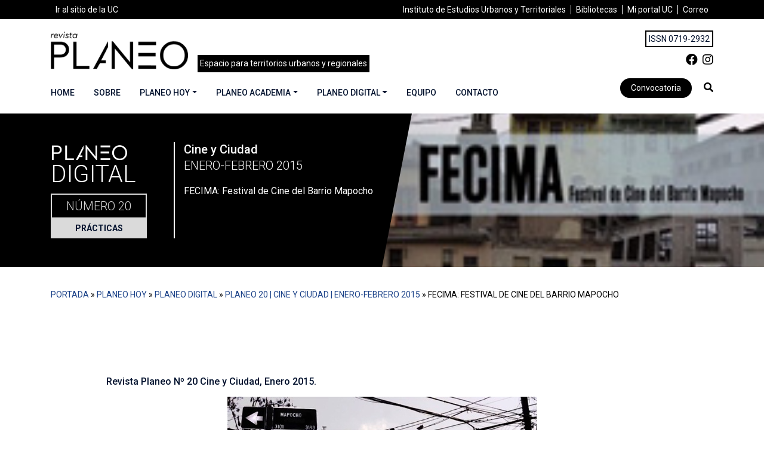

--- FILE ---
content_type: text/html; charset=utf-8
request_url: https://revistaplaneo.cl/2015/01/13/fecima-festival-de-cine-del-barrio-mapocho/
body_size: 17517
content:
<!DOCTYPE html>
<html lang="es" class="no-js">
<head>
    <meta charset="UTF-8">
    <meta name="viewport" content="width=device-width, initial-scale=1">
    <link rel="profile" href="http://gmpg.org/xfn/11">
    <link rel="pingback" href="https://revistaplaneo.cl/xmlrpc.php">
    <meta name='robots' content='index, follow, max-image-preview:large, max-snippet:-1, max-video-preview:-1' />

	<!-- This site is optimized with the Yoast SEO plugin v20.7 - https://yoast.com/wordpress/plugins/seo/ -->
	<title>FECIMA: Festival de Cine del Barrio Mapocho - Revista Planeo</title>
	<link rel="canonical" href="https://revistaplaneo.cl/2015/01/13/fecima-festival-de-cine-del-barrio-mapocho/" />
	<meta property="og:locale" content="es_ES" />
	<meta property="og:type" content="article" />
	<meta property="og:title" content="FECIMA: Festival de Cine del Barrio Mapocho - Revista Planeo" />
	<meta property="og:description" content=" La Corporación Cinematográfica Chile, busca a través de sus profesionales construir festivales de cine que generen trabajo entre  los realizadores audiovisuales y cinematográficos dentro del país, el cual se ejemplifica a través del primer Festival de Cine del Barrio Mapocho (FECIMA), donde vecinos y pobladores lograron participar de diferentes actividades Revista Planeo Nº 20 Cine [&hellip;]" />
	<meta property="og:url" content="https://revistaplaneo.cl/2015/01/13/fecima-festival-de-cine-del-barrio-mapocho/" />
	<meta property="og:site_name" content="Revista Planeo" />
	<meta property="article:published_time" content="2015-01-13T13:36:20+00:00" />
	<meta property="article:modified_time" content="2016-10-15T23:04:51+00:00" />
	<meta property="og:image" content="https://revistaplaneo.cl/wp-content/uploads/PLANEO-20-PRÁCTICA-1.jpg" />
	<meta property="og:image:width" content="150" />
	<meta property="og:image:height" content="150" />
	<meta property="og:image:type" content="image/jpeg" />
	<meta name="author" content="SGD Media Group" />
	<meta name="twitter:card" content="summary_large_image" />
	<meta name="twitter:label1" content="Escrito por" />
	<meta name="twitter:data1" content="SGD Media Group" />
	<meta name="twitter:label2" content="Tiempo de lectura" />
	<meta name="twitter:data2" content="5 minutos" />
	<script type="application/ld+json" class="yoast-schema-graph">{"@context":"https://schema.org","@graph":[{"@type":"WebPage","@id":"https://revistaplaneo.cl/2015/01/13/fecima-festival-de-cine-del-barrio-mapocho/","url":"https://revistaplaneo.cl/2015/01/13/fecima-festival-de-cine-del-barrio-mapocho/","name":"FECIMA: Festival de Cine del Barrio Mapocho - Revista Planeo","isPartOf":{"@id":"https://revistaplaneo.cl/#website"},"primaryImageOfPage":{"@id":"https://revistaplaneo.cl/2015/01/13/fecima-festival-de-cine-del-barrio-mapocho/#primaryimage"},"image":{"@id":"https://revistaplaneo.cl/2015/01/13/fecima-festival-de-cine-del-barrio-mapocho/#primaryimage"},"thumbnailUrl":"https://revistaplaneo.cl/wp-content/uploads/PLANEO-20-PRÁCTICA-1.jpg","datePublished":"2015-01-13T13:36:20+00:00","dateModified":"2016-10-15T23:04:51+00:00","author":{"@id":"https://revistaplaneo.cl/#/schema/person/3780ecdfb2fa32c8feb0cf3715af4ab9"},"breadcrumb":{"@id":"https://revistaplaneo.cl/2015/01/13/fecima-festival-de-cine-del-barrio-mapocho/#breadcrumb"},"inLanguage":"es","potentialAction":[{"@type":"ReadAction","target":["https://revistaplaneo.cl/2015/01/13/fecima-festival-de-cine-del-barrio-mapocho/"]}]},{"@type":"ImageObject","inLanguage":"es","@id":"https://revistaplaneo.cl/2015/01/13/fecima-festival-de-cine-del-barrio-mapocho/#primaryimage","url":"https://revistaplaneo.cl/wp-content/uploads/PLANEO-20-PRÁCTICA-1.jpg","contentUrl":"https://revistaplaneo.cl/wp-content/uploads/PLANEO-20-PRÁCTICA-1.jpg","width":150,"height":150},{"@type":"BreadcrumbList","@id":"https://revistaplaneo.cl/2015/01/13/fecima-festival-de-cine-del-barrio-mapocho/#breadcrumb","itemListElement":[{"@type":"ListItem","position":1,"name":"Portada","item":"https://revistaplaneo.cl/"},{"@type":"ListItem","position":2,"name":"Planeo Hoy","item":"https://revistaplaneo.cl/planeo-hoy/"},{"@type":"ListItem","position":3,"name":"Planeo Digital","item":"https://revistaplaneo.cl/category/numeros-anteriores/"},{"@type":"ListItem","position":4,"name":"PLANEO 20 | Cine y Ciudad | Enero-Febrero 2015","item":"https://revistaplaneo.cl/category/numeros-anteriores/planeo-20-cine-y-ciudad-enero-febrero-2015/"},{"@type":"ListItem","position":5,"name":"FECIMA: Festival de Cine del Barrio Mapocho"}]},{"@type":"WebSite","@id":"https://revistaplaneo.cl/#website","url":"https://revistaplaneo.cl/","name":"Revista Planeo","description":"Espacio para Estudios Urbanos","potentialAction":[{"@type":"SearchAction","target":{"@type":"EntryPoint","urlTemplate":"https://revistaplaneo.cl/?s={search_term_string}"},"query-input":"required name=search_term_string"}],"inLanguage":"es"},{"@type":"Person","@id":"https://revistaplaneo.cl/#/schema/person/3780ecdfb2fa32c8feb0cf3715af4ab9","name":"SGD Media Group","image":{"@type":"ImageObject","inLanguage":"es","@id":"https://revistaplaneo.cl/#/schema/person/image/","url":"https://secure.gravatar.com/avatar/8247fdd4534fd7b3a659b695fd785331?s=96&d=mm&r=g","contentUrl":"https://secure.gravatar.com/avatar/8247fdd4534fd7b3a659b695fd785331?s=96&d=mm&r=g","caption":"SGD Media Group"},"sameAs":["https://grupo-sgd.com"],"url":"https://revistaplaneo.cl/author/gruposgd/"}]}</script>
	<!-- / Yoast SEO plugin. -->


<link rel="alternate" type="application/rss+xml" title="Revista Planeo &raquo; Comentario FECIMA: Festival de Cine del Barrio Mapocho del feed" href="https://revistaplaneo.cl/2015/01/13/fecima-festival-de-cine-del-barrio-mapocho/feed/" />
<script>
window._wpemojiSettings = {"baseUrl":"https:\/\/s.w.org\/images\/core\/emoji\/15.0.3\/72x72\/","ext":".png","svgUrl":"https:\/\/s.w.org\/images\/core\/emoji\/15.0.3\/svg\/","svgExt":".svg","source":{"concatemoji":"https:\/\/revistaplaneo.cl\/wp-includes\/js\/wp-emoji-release.min.js?ver=6.5.2"}};
/*! This file is auto-generated */
!function(i,n){var o,s,e;function c(e){try{var t={supportTests:e,timestamp:(new Date).valueOf()};sessionStorage.setItem(o,JSON.stringify(t))}catch(e){}}function p(e,t,n){e.clearRect(0,0,e.canvas.width,e.canvas.height),e.fillText(t,0,0);var t=new Uint32Array(e.getImageData(0,0,e.canvas.width,e.canvas.height).data),r=(e.clearRect(0,0,e.canvas.width,e.canvas.height),e.fillText(n,0,0),new Uint32Array(e.getImageData(0,0,e.canvas.width,e.canvas.height).data));return t.every(function(e,t){return e===r[t]})}function u(e,t,n){switch(t){case"flag":return n(e,"\ud83c\udff3\ufe0f\u200d\u26a7\ufe0f","\ud83c\udff3\ufe0f\u200b\u26a7\ufe0f")?!1:!n(e,"\ud83c\uddfa\ud83c\uddf3","\ud83c\uddfa\u200b\ud83c\uddf3")&&!n(e,"\ud83c\udff4\udb40\udc67\udb40\udc62\udb40\udc65\udb40\udc6e\udb40\udc67\udb40\udc7f","\ud83c\udff4\u200b\udb40\udc67\u200b\udb40\udc62\u200b\udb40\udc65\u200b\udb40\udc6e\u200b\udb40\udc67\u200b\udb40\udc7f");case"emoji":return!n(e,"\ud83d\udc26\u200d\u2b1b","\ud83d\udc26\u200b\u2b1b")}return!1}function f(e,t,n){var r="undefined"!=typeof WorkerGlobalScope&&self instanceof WorkerGlobalScope?new OffscreenCanvas(300,150):i.createElement("canvas"),a=r.getContext("2d",{willReadFrequently:!0}),o=(a.textBaseline="top",a.font="600 32px Arial",{});return e.forEach(function(e){o[e]=t(a,e,n)}),o}function t(e){var t=i.createElement("script");t.src=e,t.defer=!0,i.head.appendChild(t)}"undefined"!=typeof Promise&&(o="wpEmojiSettingsSupports",s=["flag","emoji"],n.supports={everything:!0,everythingExceptFlag:!0},e=new Promise(function(e){i.addEventListener("DOMContentLoaded",e,{once:!0})}),new Promise(function(t){var n=function(){try{var e=JSON.parse(sessionStorage.getItem(o));if("object"==typeof e&&"number"==typeof e.timestamp&&(new Date).valueOf()<e.timestamp+604800&&"object"==typeof e.supportTests)return e.supportTests}catch(e){}return null}();if(!n){if("undefined"!=typeof Worker&&"undefined"!=typeof OffscreenCanvas&&"undefined"!=typeof URL&&URL.createObjectURL&&"undefined"!=typeof Blob)try{var e="postMessage("+f.toString()+"("+[JSON.stringify(s),u.toString(),p.toString()].join(",")+"));",r=new Blob([e],{type:"text/javascript"}),a=new Worker(URL.createObjectURL(r),{name:"wpTestEmojiSupports"});return void(a.onmessage=function(e){c(n=e.data),a.terminate(),t(n)})}catch(e){}c(n=f(s,u,p))}t(n)}).then(function(e){for(var t in e)n.supports[t]=e[t],n.supports.everything=n.supports.everything&&n.supports[t],"flag"!==t&&(n.supports.everythingExceptFlag=n.supports.everythingExceptFlag&&n.supports[t]);n.supports.everythingExceptFlag=n.supports.everythingExceptFlag&&!n.supports.flag,n.DOMReady=!1,n.readyCallback=function(){n.DOMReady=!0}}).then(function(){return e}).then(function(){var e;n.supports.everything||(n.readyCallback(),(e=n.source||{}).concatemoji?t(e.concatemoji):e.wpemoji&&e.twemoji&&(t(e.twemoji),t(e.wpemoji)))}))}((window,document),window._wpemojiSettings);
</script>

<style id='wp-emoji-styles-inline-css'>

	img.wp-smiley, img.emoji {
		display: inline !important;
		border: none !important;
		box-shadow: none !important;
		height: 1em !important;
		width: 1em !important;
		margin: 0 0.07em !important;
		vertical-align: -0.1em !important;
		background: none !important;
		padding: 0 !important;
	}
</style>
<link rel='stylesheet' id='wp-block-library-css' href='https://revistaplaneo.cl/wp-includes/css/dist/block-library/style.min.css?ver=6.5.2' media='all' />
<style id='classic-theme-styles-inline-css'>
/*! This file is auto-generated */
.wp-block-button__link{color:#fff;background-color:#32373c;border-radius:9999px;box-shadow:none;text-decoration:none;padding:calc(.667em + 2px) calc(1.333em + 2px);font-size:1.125em}.wp-block-file__button{background:#32373c;color:#fff;text-decoration:none}
</style>
<style id='global-styles-inline-css'>
body{--wp--preset--color--black: #000000;--wp--preset--color--cyan-bluish-gray: #abb8c3;--wp--preset--color--white: #ffffff;--wp--preset--color--pale-pink: #f78da7;--wp--preset--color--vivid-red: #cf2e2e;--wp--preset--color--luminous-vivid-orange: #ff6900;--wp--preset--color--luminous-vivid-amber: #fcb900;--wp--preset--color--light-green-cyan: #7bdcb5;--wp--preset--color--vivid-green-cyan: #00d084;--wp--preset--color--pale-cyan-blue: #8ed1fc;--wp--preset--color--vivid-cyan-blue: #0693e3;--wp--preset--color--vivid-purple: #9b51e0;--wp--preset--gradient--vivid-cyan-blue-to-vivid-purple: linear-gradient(135deg,rgba(6,147,227,1) 0%,rgb(155,81,224) 100%);--wp--preset--gradient--light-green-cyan-to-vivid-green-cyan: linear-gradient(135deg,rgb(122,220,180) 0%,rgb(0,208,130) 100%);--wp--preset--gradient--luminous-vivid-amber-to-luminous-vivid-orange: linear-gradient(135deg,rgba(252,185,0,1) 0%,rgba(255,105,0,1) 100%);--wp--preset--gradient--luminous-vivid-orange-to-vivid-red: linear-gradient(135deg,rgba(255,105,0,1) 0%,rgb(207,46,46) 100%);--wp--preset--gradient--very-light-gray-to-cyan-bluish-gray: linear-gradient(135deg,rgb(238,238,238) 0%,rgb(169,184,195) 100%);--wp--preset--gradient--cool-to-warm-spectrum: linear-gradient(135deg,rgb(74,234,220) 0%,rgb(151,120,209) 20%,rgb(207,42,186) 40%,rgb(238,44,130) 60%,rgb(251,105,98) 80%,rgb(254,248,76) 100%);--wp--preset--gradient--blush-light-purple: linear-gradient(135deg,rgb(255,206,236) 0%,rgb(152,150,240) 100%);--wp--preset--gradient--blush-bordeaux: linear-gradient(135deg,rgb(254,205,165) 0%,rgb(254,45,45) 50%,rgb(107,0,62) 100%);--wp--preset--gradient--luminous-dusk: linear-gradient(135deg,rgb(255,203,112) 0%,rgb(199,81,192) 50%,rgb(65,88,208) 100%);--wp--preset--gradient--pale-ocean: linear-gradient(135deg,rgb(255,245,203) 0%,rgb(182,227,212) 50%,rgb(51,167,181) 100%);--wp--preset--gradient--electric-grass: linear-gradient(135deg,rgb(202,248,128) 0%,rgb(113,206,126) 100%);--wp--preset--gradient--midnight: linear-gradient(135deg,rgb(2,3,129) 0%,rgb(40,116,252) 100%);--wp--preset--font-size--small: 13px;--wp--preset--font-size--medium: 20px;--wp--preset--font-size--large: 36px;--wp--preset--font-size--x-large: 42px;--wp--preset--spacing--20: 0.44rem;--wp--preset--spacing--30: 0.67rem;--wp--preset--spacing--40: 1rem;--wp--preset--spacing--50: 1.5rem;--wp--preset--spacing--60: 2.25rem;--wp--preset--spacing--70: 3.38rem;--wp--preset--spacing--80: 5.06rem;--wp--preset--shadow--natural: 6px 6px 9px rgba(0, 0, 0, 0.2);--wp--preset--shadow--deep: 12px 12px 50px rgba(0, 0, 0, 0.4);--wp--preset--shadow--sharp: 6px 6px 0px rgba(0, 0, 0, 0.2);--wp--preset--shadow--outlined: 6px 6px 0px -3px rgba(255, 255, 255, 1), 6px 6px rgba(0, 0, 0, 1);--wp--preset--shadow--crisp: 6px 6px 0px rgba(0, 0, 0, 1);}:where(.is-layout-flex){gap: 0.5em;}:where(.is-layout-grid){gap: 0.5em;}body .is-layout-flow > .alignleft{float: left;margin-inline-start: 0;margin-inline-end: 2em;}body .is-layout-flow > .alignright{float: right;margin-inline-start: 2em;margin-inline-end: 0;}body .is-layout-flow > .aligncenter{margin-left: auto !important;margin-right: auto !important;}body .is-layout-constrained > .alignleft{float: left;margin-inline-start: 0;margin-inline-end: 2em;}body .is-layout-constrained > .alignright{float: right;margin-inline-start: 2em;margin-inline-end: 0;}body .is-layout-constrained > .aligncenter{margin-left: auto !important;margin-right: auto !important;}body .is-layout-constrained > :where(:not(.alignleft):not(.alignright):not(.alignfull)){max-width: var(--wp--style--global--content-size);margin-left: auto !important;margin-right: auto !important;}body .is-layout-constrained > .alignwide{max-width: var(--wp--style--global--wide-size);}body .is-layout-flex{display: flex;}body .is-layout-flex{flex-wrap: wrap;align-items: center;}body .is-layout-flex > *{margin: 0;}body .is-layout-grid{display: grid;}body .is-layout-grid > *{margin: 0;}:where(.wp-block-columns.is-layout-flex){gap: 2em;}:where(.wp-block-columns.is-layout-grid){gap: 2em;}:where(.wp-block-post-template.is-layout-flex){gap: 1.25em;}:where(.wp-block-post-template.is-layout-grid){gap: 1.25em;}.has-black-color{color: var(--wp--preset--color--black) !important;}.has-cyan-bluish-gray-color{color: var(--wp--preset--color--cyan-bluish-gray) !important;}.has-white-color{color: var(--wp--preset--color--white) !important;}.has-pale-pink-color{color: var(--wp--preset--color--pale-pink) !important;}.has-vivid-red-color{color: var(--wp--preset--color--vivid-red) !important;}.has-luminous-vivid-orange-color{color: var(--wp--preset--color--luminous-vivid-orange) !important;}.has-luminous-vivid-amber-color{color: var(--wp--preset--color--luminous-vivid-amber) !important;}.has-light-green-cyan-color{color: var(--wp--preset--color--light-green-cyan) !important;}.has-vivid-green-cyan-color{color: var(--wp--preset--color--vivid-green-cyan) !important;}.has-pale-cyan-blue-color{color: var(--wp--preset--color--pale-cyan-blue) !important;}.has-vivid-cyan-blue-color{color: var(--wp--preset--color--vivid-cyan-blue) !important;}.has-vivid-purple-color{color: var(--wp--preset--color--vivid-purple) !important;}.has-black-background-color{background-color: var(--wp--preset--color--black) !important;}.has-cyan-bluish-gray-background-color{background-color: var(--wp--preset--color--cyan-bluish-gray) !important;}.has-white-background-color{background-color: var(--wp--preset--color--white) !important;}.has-pale-pink-background-color{background-color: var(--wp--preset--color--pale-pink) !important;}.has-vivid-red-background-color{background-color: var(--wp--preset--color--vivid-red) !important;}.has-luminous-vivid-orange-background-color{background-color: var(--wp--preset--color--luminous-vivid-orange) !important;}.has-luminous-vivid-amber-background-color{background-color: var(--wp--preset--color--luminous-vivid-amber) !important;}.has-light-green-cyan-background-color{background-color: var(--wp--preset--color--light-green-cyan) !important;}.has-vivid-green-cyan-background-color{background-color: var(--wp--preset--color--vivid-green-cyan) !important;}.has-pale-cyan-blue-background-color{background-color: var(--wp--preset--color--pale-cyan-blue) !important;}.has-vivid-cyan-blue-background-color{background-color: var(--wp--preset--color--vivid-cyan-blue) !important;}.has-vivid-purple-background-color{background-color: var(--wp--preset--color--vivid-purple) !important;}.has-black-border-color{border-color: var(--wp--preset--color--black) !important;}.has-cyan-bluish-gray-border-color{border-color: var(--wp--preset--color--cyan-bluish-gray) !important;}.has-white-border-color{border-color: var(--wp--preset--color--white) !important;}.has-pale-pink-border-color{border-color: var(--wp--preset--color--pale-pink) !important;}.has-vivid-red-border-color{border-color: var(--wp--preset--color--vivid-red) !important;}.has-luminous-vivid-orange-border-color{border-color: var(--wp--preset--color--luminous-vivid-orange) !important;}.has-luminous-vivid-amber-border-color{border-color: var(--wp--preset--color--luminous-vivid-amber) !important;}.has-light-green-cyan-border-color{border-color: var(--wp--preset--color--light-green-cyan) !important;}.has-vivid-green-cyan-border-color{border-color: var(--wp--preset--color--vivid-green-cyan) !important;}.has-pale-cyan-blue-border-color{border-color: var(--wp--preset--color--pale-cyan-blue) !important;}.has-vivid-cyan-blue-border-color{border-color: var(--wp--preset--color--vivid-cyan-blue) !important;}.has-vivid-purple-border-color{border-color: var(--wp--preset--color--vivid-purple) !important;}.has-vivid-cyan-blue-to-vivid-purple-gradient-background{background: var(--wp--preset--gradient--vivid-cyan-blue-to-vivid-purple) !important;}.has-light-green-cyan-to-vivid-green-cyan-gradient-background{background: var(--wp--preset--gradient--light-green-cyan-to-vivid-green-cyan) !important;}.has-luminous-vivid-amber-to-luminous-vivid-orange-gradient-background{background: var(--wp--preset--gradient--luminous-vivid-amber-to-luminous-vivid-orange) !important;}.has-luminous-vivid-orange-to-vivid-red-gradient-background{background: var(--wp--preset--gradient--luminous-vivid-orange-to-vivid-red) !important;}.has-very-light-gray-to-cyan-bluish-gray-gradient-background{background: var(--wp--preset--gradient--very-light-gray-to-cyan-bluish-gray) !important;}.has-cool-to-warm-spectrum-gradient-background{background: var(--wp--preset--gradient--cool-to-warm-spectrum) !important;}.has-blush-light-purple-gradient-background{background: var(--wp--preset--gradient--blush-light-purple) !important;}.has-blush-bordeaux-gradient-background{background: var(--wp--preset--gradient--blush-bordeaux) !important;}.has-luminous-dusk-gradient-background{background: var(--wp--preset--gradient--luminous-dusk) !important;}.has-pale-ocean-gradient-background{background: var(--wp--preset--gradient--pale-ocean) !important;}.has-electric-grass-gradient-background{background: var(--wp--preset--gradient--electric-grass) !important;}.has-midnight-gradient-background{background: var(--wp--preset--gradient--midnight) !important;}.has-small-font-size{font-size: var(--wp--preset--font-size--small) !important;}.has-medium-font-size{font-size: var(--wp--preset--font-size--medium) !important;}.has-large-font-size{font-size: var(--wp--preset--font-size--large) !important;}.has-x-large-font-size{font-size: var(--wp--preset--font-size--x-large) !important;}
.wp-block-navigation a:where(:not(.wp-element-button)){color: inherit;}
:where(.wp-block-post-template.is-layout-flex){gap: 1.25em;}:where(.wp-block-post-template.is-layout-grid){gap: 1.25em;}
:where(.wp-block-columns.is-layout-flex){gap: 2em;}:where(.wp-block-columns.is-layout-grid){gap: 2em;}
.wp-block-pullquote{font-size: 1.5em;line-height: 1.6;}
</style>
<link rel='stylesheet' id='contact-form-7-css' href='https://revistaplaneo.cl/wp-content/plugins/contact-form-7/includes/css/styles.css?ver=5.7.6' media='all' />
<link rel='stylesheet' id='bootstrap-css' href='https://revistaplaneo.cl/wp-content/themes/planeo/assets/css/bootstrap.min.css?ver=6.5.2' media='all' />
<link rel='stylesheet' id='fontawesome-css' href='https://revistaplaneo.cl/wp-content/themes/planeo/assets/fonts/fontawesome/css/all.min.css?ver=6.5.2' media='all' />
<link rel='stylesheet' id='flickity-css' href='https://revistaplaneo.cl/wp-content/themes/planeo/assets/css/flickity.min.css?ver=2.2.1' media='all' />
<link rel='stylesheet' id='custom-css' href='https://revistaplaneo.cl/wp-content/themes/planeo/assets/css/custom.css?ver=1' media='all' />
<script src="https://revistaplaneo.cl/wp-includes/js/jquery/jquery.min.js?ver=3.7.1" id="jquery-core-js"></script>
<script src="https://revistaplaneo.cl/wp-includes/js/jquery/jquery-migrate.min.js?ver=3.4.1" id="jquery-migrate-js"></script>
<link rel="EditURI" type="application/rsd+xml" title="RSD" href="https://revistaplaneo.cl/xmlrpc.php?rsd" />
<meta name="generator" content="WordPress 6.5.2" />
<link rel='shortlink' href='https://revistaplaneo.cl/?p=8923' />
<meta name="mobile-web-app-capable" content="yes">
<meta name="apple-mobile-web-app-capable" content="yes">
<meta name="apple-mobile-web-app-title" content="Revista Planeo - Espacio para Estudios Urbanos">
<link rel="icon" href="https://revistaplaneo.cl/wp-content/uploads/cropped-favicon-1-32x32.png" sizes="32x32" />
<link rel="icon" href="https://revistaplaneo.cl/wp-content/uploads/cropped-favicon-1-192x192.png" sizes="192x192" />
<link rel="apple-touch-icon" href="https://revistaplaneo.cl/wp-content/uploads/cropped-favicon-1-180x180.png" />
<meta name="msapplication-TileImage" content="https://revistaplaneo.cl/wp-content/uploads/cropped-favicon-1-270x270.png" />
    <!-- Global site tag (gtag.js) - Google Analytics -->
	<script async src="https://www.googletagmanager.com/gtag/js?id=G-F8RV91YV8B"></script>
	<script>
	  window.dataLayer = window.dataLayer || [];
	  function gtag(){dataLayer.push(arguments);}
	  gtag('js', new Date());
	  gtag('config', 'G-F8RV91YV8B');
	</script> 
</head>

<body class="post-template-default single single-post postid-8923 single-format-standard group-blog">
	

<header id="main-header" class="bg-white">

	<div id="menu-header" class="bg-dark text-white">
	    <div class="container">
	        <div class="row align-items-center d-lg-none">
	            <div class="col-9">
	                <h2 id="site_description" class="trajan-bold small text-white m-0">Espacio para territorios urbanos y regionales</h2>
	            </div>
	            <div class="col-3">
	                <button class="ml-auto px-0 btn btn-primary rounded-0 px-3 text-center w-100" type="button" data-toggle="collapse" data-target="#navbarNavPuc" aria-controls="navbarNavPuc" aria-expanded="false" aria-label="Toggle navigation">
	                <span class="fa fa-bars"></span>
	              </button>
	            </div>
	        </div>
	        <nav id="menu-header-desktop" class="navbar navbar-expand-lg navbar-dark p-0 small">
	            <div class="collapse navbar-collapse" id="navbarNavPuc">
	                <div class="w-100"><ul id="menu-puc" class=" navbar-nav"><li itemscope="itemscope" itemtype="https://www.schema.org/SiteNavigationElement" id="menu-item-13398" class="mr-auto menu-item menu-item-type-custom menu-item-object-custom menu-item-13398 nav-item"><a title="Ir al sitio de la UC" target="_blank" href="https://www.uc.cl/" class="nav-link">Ir al sitio de la UC</a></li>
<li itemscope="itemscope" itemtype="https://www.schema.org/SiteNavigationElement" id="menu-item-13399" class="menu-item menu-item-type-custom menu-item-object-custom menu-item-13399 nav-item"><a title="Instituto de Estudios Urbanos y Territoriales" target="_blank" href="https://estudiosurbanos.uc.cl/" class="nav-link">Instituto de Estudios Urbanos y Territoriales</a></li>
<li itemscope="itemscope" itemtype="https://www.schema.org/SiteNavigationElement" id="menu-item-13400" class="menu-item menu-item-type-custom menu-item-object-custom menu-item-13400 nav-item"><a title="Bibliotecas" target="_blank" href="http://bibliotecas.uc.cl/" class="nav-link">Bibliotecas</a></li>
<li itemscope="itemscope" itemtype="https://www.schema.org/SiteNavigationElement" id="menu-item-13401" class="menu-item menu-item-type-custom menu-item-object-custom menu-item-13401 nav-item"><a title="Mi portal UC" target="_blank" href="https://sso.uc.cl/cas/login?service=https%3A%2F%2Fportal.uc.cl%2Fc%2Fportal%2Flogin%3Bjsessionid%3DE731B795A8FC18B5B5862A46330EE8C8" class="nav-link">Mi portal UC</a></li>
<li itemscope="itemscope" itemtype="https://www.schema.org/SiteNavigationElement" id="menu-item-13402" class="menu-item menu-item-type-custom menu-item-object-custom menu-item-13402 nav-item"><a title="Correo" target="_blank" href="https://webaccess.uc.cl/" class="nav-link">Correo</a></li>
</ul></div>	            </div>
	        </nav>
	    </div>
	</div>

	<nav id="mainNav">
		<div class="container py-3">
			<div class="row align-items-center">

				<div class="col-lg-9 col-md-8 col-sm-7 d-flex align-items-center">
					<button class="btn px-3 btn-outline-dark mr-sm-3 ml-sm-0 ml-auto d-lg-none order-sm-0 order-2" type="button" data-toggle="collapse" data-target="#navbarCategorias" aria-controls="navbarCategorias" aria-expanded="false" aria-label="Toggle navigation">
						<span class="fa fa-bars"></span>
					</button>
					<a class="navbar-brand order-1" href="https://revistaplaneo.cl" title="Ir al inicio">
						<img height="63" class="logotipo" src="https://revistaplaneo.cl/wp-content/uploads/logo.png" alt="Revista Planeo" title="Revista Planeo">
					</a>
					<p class="text-white bg-dark p-1 small mt-auto m-0 font-weight-normal d-none d-lg-block order-2">Espacio para territorios urbanos y regionales</p>
				</div>

				<div class="col-lg-3 col-md-4 col-sm-5 col-6 text-right d-none d-sm-block">
					<div class="ml-auto">
						<div class="row">
							<div class="col-12">
								<span class="border border-dark p-1 small">ISSN 0719-2932</span>
							</div>
							<div class="col-12 mt-2 text-right">
		                        <a class="lead text-dark ml-2" href="https://www.facebook.com/RevistaPlaneo/" title="" target="_blank"><i class="fab fa-facebook"></i></a><a class="lead text-dark ml-2" href="https://www.instagram.com/revista_planeo/" title="" target="_blank"><i class="fab fa-instagram"></i></a>							</div>
						</div>
					</div>
				</div>

				<div class="col mt-lg-3">
					<div class="text-left menu-left ml-auto d-lg-block d-none">
						<div class="w-100">
							<div id="navbarSupportedContent" class="my-auto navbar navbar-light p-0"><ul id="menu-secciones" class="navbar-nav justify-content-start w-100 d-none d-lg-flex navbar-expand text-center align-items-center"><li itemscope="itemscope" itemtype="https://www.schema.org/SiteNavigationElement" id="menu-item-10533" class="menuhome menu-item menu-item-type-post_type menu-item-object-page menu-item-home menu-item-10533 nav-item"><a title="Home" href="https://revistaplaneo.cl/" class="nav-link">Home</a></li>
<li itemscope="itemscope" itemtype="https://www.schema.org/SiteNavigationElement" id="menu-item-13433" class="menu-item menu-item-type-post_type menu-item-object-page menu-item-13433 nav-item"><a title="Sobre" href="https://revistaplaneo.cl/sobre-planeo/" class="nav-link">Sobre</a></li>
<li itemscope="itemscope" itemtype="https://www.schema.org/SiteNavigationElement" id="menu-item-13529" class="menu-item menu-item-type-taxonomy menu-item-object-category current-post-ancestor menu-item-has-children dropdown menu-item-13529 nav-item"><a title="Planeo Hoy" href="#" data-toggle="dropdown" aria-haspopup="true" aria-expanded="false" class="dropdown-toggle nav-link" id="menu-item-dropdown-13529">Planeo Hoy</a>
<ul class="dropdown-menu" aria-labelledby="menu-item-dropdown-13529" role="menu">
	<li itemscope="itemscope" itemtype="https://www.schema.org/SiteNavigationElement" id="menu-item-7285" class="menu-item menu-item-type-taxonomy menu-item-object-category current-post-ancestor current-menu-parent current-post-parent active menu-item-7285 nav-item"><a title="Prácticas" href="https://revistaplaneo.cl/category/secciones/practicas/" class="dropdown-item">Prácticas</a></li>
	<li itemscope="itemscope" itemtype="https://www.schema.org/SiteNavigationElement" id="menu-item-8312" class="menu-item menu-item-type-taxonomy menu-item-object-category menu-item-8312 nav-item"><a title="Reseñas" href="https://revistaplaneo.cl/category/secciones/resenas/" class="dropdown-item">Reseñas</a></li>
	<li itemscope="itemscope" itemtype="https://www.schema.org/SiteNavigationElement" id="menu-item-8452" class="menu-item menu-item-type-taxonomy menu-item-object-category menu-item-8452 nav-item"><a title="Columnas" href="https://revistaplaneo.cl/category/secciones/columnas/" class="dropdown-item">Columnas</a></li>
	<li itemscope="itemscope" itemtype="https://www.schema.org/SiteNavigationElement" id="menu-item-10512" class="menu-item menu-item-type-taxonomy menu-item-object-category menu-item-10512 nav-item"><a title="Ensayos Visuales" href="https://revistaplaneo.cl/category/secciones/ensayo-visual/" class="dropdown-item">Ensayos Visuales</a></li>
	<li itemscope="itemscope" itemtype="https://www.schema.org/SiteNavigationElement" id="menu-item-7564" class="menu-item menu-item-type-taxonomy menu-item-object-category menu-item-7564 nav-item"><a title="Actores" href="https://revistaplaneo.cl/category/secciones/actores/" class="dropdown-item">Actores</a></li>
</ul>
</li>
<li itemscope="itemscope" itemtype="https://www.schema.org/SiteNavigationElement" id="menu-item-13530" class="menu-item menu-item-type-taxonomy menu-item-object-category menu-item-has-children dropdown menu-item-13530 nav-item"><a title="Planeo Academia" href="#" data-toggle="dropdown" aria-haspopup="true" aria-expanded="false" class="dropdown-toggle nav-link" id="menu-item-dropdown-13530">Planeo Academia</a>
<ul class="dropdown-menu" aria-labelledby="menu-item-dropdown-13530" role="menu">
	<li itemscope="itemscope" itemtype="https://www.schema.org/SiteNavigationElement" id="menu-item-13442" class="menu-item menu-item-type-taxonomy menu-item-object-category menu-item-13442 nav-item"><a title="Artículos Académicos" href="https://revistaplaneo.cl/category/secciones/articulos-planeo/" class="dropdown-item">Artículos Académicos</a></li>
	<li itemscope="itemscope" itemtype="https://www.schema.org/SiteNavigationElement" id="menu-item-13531" class="menu-item menu-item-type-post_type menu-item-object-page menu-item-13531 nav-item"><a title="Normas de publicación" href="https://revistaplaneo.cl/convocatoria/" class="dropdown-item">Normas de publicación</a></li>
</ul>
</li>
<li itemscope="itemscope" itemtype="https://www.schema.org/SiteNavigationElement" id="menu-item-13432" class="menu-item menu-item-type-taxonomy menu-item-object-category current-post-ancestor menu-item-has-children dropdown menu-item-13432 nav-item"><a title="Planeo Digital" href="#" data-toggle="dropdown" aria-haspopup="true" aria-expanded="false" class="dropdown-toggle nav-link" id="menu-item-dropdown-13432">Planeo Digital</a>
<ul class="dropdown-menu" aria-labelledby="menu-item-dropdown-13432" role="menu">
	<li itemscope="itemscope" itemtype="https://www.schema.org/SiteNavigationElement" id="menu-item-13528" class="menu-item menu-item-type-custom menu-item-object-custom menu-item-13528 nav-item"><a title="Edición Actual" href="https://revistaplaneo.cl/?edicion_actual" class="dropdown-item">Edición Actual</a></li>
	<li itemscope="itemscope" itemtype="https://www.schema.org/SiteNavigationElement" id="menu-item-13527" class="menu-item menu-item-type-taxonomy menu-item-object-category current-post-ancestor menu-item-13527 nav-item"><a title="Todas las ediciones" href="https://revistaplaneo.cl/category/numeros-anteriores/" class="dropdown-item">Todas las ediciones</a></li>
</ul>
</li>
<li itemscope="itemscope" itemtype="https://www.schema.org/SiteNavigationElement" id="menu-item-10733" class="menu-item menu-item-type-post_type menu-item-object-page menu-item-10733 nav-item"><a title="Equipo" href="https://revistaplaneo.cl/equipo/" class="nav-link">Equipo</a></li>
<li itemscope="itemscope" itemtype="https://www.schema.org/SiteNavigationElement" id="menu-item-10515" class="menu-item menu-item-type-post_type menu-item-object-page menu-item-10515 nav-item"><a title="Contacto" href="https://revistaplaneo.cl/contacto/" class="nav-link">Contacto</a></li>
</ul></div>						</div>
					</div>
				</div>

				<div class="col-auto text-right d-none d-sm-block">
											<a class="btn btn-dark rounded-xl btn-sm px-3" href="https://revistaplaneo.cl/convocatoria/">Convocatoria</a>
										<a class="fa fa-search ml-3 text-dark" data-toggle="collapse" href="#collapseSearch" role="button" aria-expanded="false" aria-controls="collapseSearch"></a>
					<div id="collapseSearch" class="collapse">
						<form method="get" id="searchform" class="py-1 my-auto" action="https://revistaplaneo.cl" role="search">
	<label for="s" class="assistive-text sr-only">Buscar...</label>
	<div class="input-group w-100">
		<input type="hidden" name="post_type" value="post">
		<input class="field form-control form-control-sm px-3 w-25 rounded-lg-0 rounded-left small bg-light" id="s" name="s" type="text" placeholder="Buscar..." value="" style="width:60%; height:auto;">
	    <div class="input-group-append">
	    	<input type="hidden" name="anticsrf" value="a52b44e961">
	      	<button class="btn btn-light bg-light px-3" type="submit">
	        	<i class="fa fa-search"></i>
	      	</button>
	    </div>
    </div>
</form>					</div>
				</div>

			</div>
		</div>
	</nav>

	<nav class="bg-light d-sm-none">
		<div class="container">
			<form method="get" id="searchform" class="py-1 my-auto" action="https://revistaplaneo.cl" role="search">
	<label for="s" class="assistive-text sr-only">Buscar...</label>
	<div class="input-group w-100">
		<input type="hidden" name="post_type" value="post">
		<input class="field form-control form-control-sm px-3 w-25 rounded-lg-0 rounded-left small bg-light" id="s" name="s" type="text" placeholder="Buscar..." value="" style="width:60%; height:auto;">
	    <div class="input-group-append">
	    	<input type="hidden" name="anticsrf" value="a52b44e961">
	      	<button class="btn btn-light bg-light px-3" type="submit">
	        	<i class="fa fa-search"></i>
	      	</button>
	    </div>
    </div>
</form>		</div>
	</nav>

	<nav class="navbar py-0 navbar-light bg-white border-top d-lg-none">
		<div class="container">
			<div class="collapse navbar-collapse w-100 navbar navbar-light" id="navbarCategorias">

				<div id="navbarSupportedContent" class="text-center w-100"><ul id="menu-secciones-1" class="navbar-nav py-3"><li itemscope="itemscope" itemtype="https://www.schema.org/SiteNavigationElement" class="menuhome menu-item menu-item-type-post_type menu-item-object-page menu-item-home menu-item-10533 nav-item"><a title="Home" href="https://revistaplaneo.cl/" class="nav-link">Home</a></li>
<li itemscope="itemscope" itemtype="https://www.schema.org/SiteNavigationElement" class="menu-item menu-item-type-post_type menu-item-object-page menu-item-13433 nav-item"><a title="Sobre" href="https://revistaplaneo.cl/sobre-planeo/" class="nav-link">Sobre</a></li>
<li itemscope="itemscope" itemtype="https://www.schema.org/SiteNavigationElement" class="menu-item menu-item-type-taxonomy menu-item-object-category current-post-ancestor menu-item-has-children dropdown menu-item-13529 nav-item"><a title="Planeo Hoy" href="#" data-toggle="dropdown" aria-haspopup="true" aria-expanded="false" class="dropdown-toggle nav-link" id="menu-item-dropdown-13529">Planeo Hoy</a>
<ul class="dropdown-menu" aria-labelledby="menu-item-dropdown-13529" role="menu">
	<li itemscope="itemscope" itemtype="https://www.schema.org/SiteNavigationElement" class="menu-item menu-item-type-taxonomy menu-item-object-category current-post-ancestor current-menu-parent current-post-parent active menu-item-7285 nav-item"><a title="Prácticas" href="https://revistaplaneo.cl/category/secciones/practicas/" class="dropdown-item">Prácticas</a></li>
	<li itemscope="itemscope" itemtype="https://www.schema.org/SiteNavigationElement" class="menu-item menu-item-type-taxonomy menu-item-object-category menu-item-8312 nav-item"><a title="Reseñas" href="https://revistaplaneo.cl/category/secciones/resenas/" class="dropdown-item">Reseñas</a></li>
	<li itemscope="itemscope" itemtype="https://www.schema.org/SiteNavigationElement" class="menu-item menu-item-type-taxonomy menu-item-object-category menu-item-8452 nav-item"><a title="Columnas" href="https://revistaplaneo.cl/category/secciones/columnas/" class="dropdown-item">Columnas</a></li>
	<li itemscope="itemscope" itemtype="https://www.schema.org/SiteNavigationElement" class="menu-item menu-item-type-taxonomy menu-item-object-category menu-item-10512 nav-item"><a title="Ensayos Visuales" href="https://revistaplaneo.cl/category/secciones/ensayo-visual/" class="dropdown-item">Ensayos Visuales</a></li>
	<li itemscope="itemscope" itemtype="https://www.schema.org/SiteNavigationElement" class="menu-item menu-item-type-taxonomy menu-item-object-category menu-item-7564 nav-item"><a title="Actores" href="https://revistaplaneo.cl/category/secciones/actores/" class="dropdown-item">Actores</a></li>
</ul>
</li>
<li itemscope="itemscope" itemtype="https://www.schema.org/SiteNavigationElement" class="menu-item menu-item-type-taxonomy menu-item-object-category menu-item-has-children dropdown menu-item-13530 nav-item"><a title="Planeo Academia" href="#" data-toggle="dropdown" aria-haspopup="true" aria-expanded="false" class="dropdown-toggle nav-link" id="menu-item-dropdown-13530">Planeo Academia</a>
<ul class="dropdown-menu" aria-labelledby="menu-item-dropdown-13530" role="menu">
	<li itemscope="itemscope" itemtype="https://www.schema.org/SiteNavigationElement" class="menu-item menu-item-type-taxonomy menu-item-object-category menu-item-13442 nav-item"><a title="Artículos Académicos" href="https://revistaplaneo.cl/category/secciones/articulos-planeo/" class="dropdown-item">Artículos Académicos</a></li>
	<li itemscope="itemscope" itemtype="https://www.schema.org/SiteNavigationElement" class="menu-item menu-item-type-post_type menu-item-object-page menu-item-13531 nav-item"><a title="Normas de publicación" href="https://revistaplaneo.cl/convocatoria/" class="dropdown-item">Normas de publicación</a></li>
</ul>
</li>
<li itemscope="itemscope" itemtype="https://www.schema.org/SiteNavigationElement" class="menu-item menu-item-type-taxonomy menu-item-object-category current-post-ancestor menu-item-has-children dropdown menu-item-13432 nav-item"><a title="Planeo Digital" href="#" data-toggle="dropdown" aria-haspopup="true" aria-expanded="false" class="dropdown-toggle nav-link" id="menu-item-dropdown-13432">Planeo Digital</a>
<ul class="dropdown-menu" aria-labelledby="menu-item-dropdown-13432" role="menu">
	<li itemscope="itemscope" itemtype="https://www.schema.org/SiteNavigationElement" class="menu-item menu-item-type-custom menu-item-object-custom menu-item-13528 nav-item"><a title="Edición Actual" href="https://revistaplaneo.cl/?edicion_actual" class="dropdown-item">Edición Actual</a></li>
	<li itemscope="itemscope" itemtype="https://www.schema.org/SiteNavigationElement" class="menu-item menu-item-type-taxonomy menu-item-object-category current-post-ancestor menu-item-13527 nav-item"><a title="Todas las ediciones" href="https://revistaplaneo.cl/category/numeros-anteriores/" class="dropdown-item">Todas las ediciones</a></li>
</ul>
</li>
<li itemscope="itemscope" itemtype="https://www.schema.org/SiteNavigationElement" class="menu-item menu-item-type-post_type menu-item-object-page menu-item-10733 nav-item"><a title="Equipo" href="https://revistaplaneo.cl/equipo/" class="nav-link">Equipo</a></li>
<li itemscope="itemscope" itemtype="https://www.schema.org/SiteNavigationElement" class="menu-item menu-item-type-post_type menu-item-object-page menu-item-10515 nav-item"><a title="Contacto" href="https://revistaplaneo.cl/contacto/" class="nav-link">Contacto</a></li>
</ul></div>
				<div class="d-sm-none w-100">
					<div class="text-center mb-3">
						<span class="border border-dark p-1 small mx-auto">ISSN 0719-2932</span>
					</div>
											<a class="btn btn-block btn-dark mb-4 rounded-xl" href="https://revistaplaneo.cl/convocatoria/">Convocatoria</a>
										<div class="text-center w-100">
	                    <a class="text-dark lead d-inline-block mx-2 mb-4" href="https://www.facebook.com/RevistaPlaneo/" title="" target="_blank"><i class="fab fa-facebook"></i></a><a class="text-dark lead d-inline-block mx-2 mb-4" href="https://www.instagram.com/revista_planeo/" title="" target="_blank"><i class="fab fa-instagram"></i></a>					</div>
				</div>

			</div>
		</div>
	</nav>

</header>


<header class="bg-dark mb-4 position-relative section-header overflow-hidden">

	<div class="ml-auto w-50 top-0 right-0 position-absolute bg-cover bg-center h-100" style="background-image: url(https://revistaplaneo.cl/wp-content/uploads/PLANEO-20-PRÁCTICA-1.jpg)";></div>


	<div class="row no-gutters">
		<div class="col-md-6 py-5 bg-dark text-white">
			<div class="half-container ml-auto">

				<div class="sr-only">
	    			<nav id="breadcrumbs" class="text-white-all"><span><span><a href="https://revistaplaneo.cl/">Portada</a></span> &raquo; <span><a href="https://revistaplaneo.cl/planeo-hoy/">Planeo Hoy</a></span> &raquo; <span><a href="https://revistaplaneo.cl/category/numeros-anteriores/">Planeo Digital</a></span> &raquo; <span><a href="https://revistaplaneo.cl/category/numeros-anteriores/planeo-20-cine-y-ciudad-enero-febrero-2015/">PLANEO 20 | Cine y Ciudad | Enero-Febrero 2015</a></span> &raquo; <span class="breadcrumb_last" aria-current="page">FECIMA: Festival de Cine del Barrio Mapocho</span></span></nav>	    		</div>
	    		<div class="row">
	    			<div class="col-auto text-uppercase">
						<h1 class="">
							<span class="font-weight-bold d-block planeo planeo-light">Planeo</span>
							<span class="font-weight-light">Digital</span>
						</h1>
						<a class="btn btn-block btn-outline-light p-1 d-inline-block" href="https://revistaplaneo.cl/category/numeros-anteriores/planeo-20-cine-y-ciudad-enero-febrero-2015/">
							<span class="lead">Número 20</span>
						</a>
													<div class="d-block">
								<a class="btn btn-block btn-sm btn-light text-uppercase font-weight-bold px-2 py-1" href="https://revistaplaneo.cl/category/secciones/practicas/">
									Prácticas								</a>
							</div>
											</div>
					<div class="col-auto border-right border-white"></div>
					<div class="col p-m-0">
						<h2 class="h5 m-0"> Cine y Ciudad </h2>
						<p class="lead mb-3 text-uppercase"> Enero-Febrero 2015</p>
						<p>FECIMA: Festival de Cine del Barrio Mapocho</p>
					</div>
				</div>

			</div>
		</div>
		<div class="separator position-relative"></div>
		<div class="col">
		</div>
	</div>

</header>

<div class="breadcrumb bg-white mb-5 small text-uppercase">
	<div class="container">
		<nav id="breadcrumbs" class="text-dark"><span><span><a href="https://revistaplaneo.cl/">Portada</a></span> &raquo; <span><a href="https://revistaplaneo.cl/planeo-hoy/">Planeo Hoy</a></span> &raquo; <span><a href="https://revistaplaneo.cl/category/numeros-anteriores/">Planeo Digital</a></span> &raquo; <span><a href="https://revistaplaneo.cl/category/numeros-anteriores/planeo-20-cine-y-ciudad-enero-febrero-2015/">PLANEO 20 | Cine y Ciudad | Enero-Febrero 2015</a></span> &raquo; <span class="breadcrumb_last" aria-current="page">FECIMA: Festival de Cine del Barrio Mapocho</span></span></nav>	</div>
</div>	<main id="post" class="pb-5 pt-xl-0 pt-5">
	  	<div class="container">
		    <article id="post-8923" class="col-lg-10 px-0 mx-auto post-8923 post type-post status-publish format-standard has-post-thumbnail hentry category-planeo-20-cine-y-ciudad-enero-febrero-2015 category-practicas">
		    			      	<h6 style="text-align: justify;"><span style="color: #ffffff;"><strong> La Corporación Cinematográfica Chile, busca a través de sus profesionales construir festivales de cine que generen trabajo entre  los realizadores audiovisuales y cinematográficos dentro del país, el cual se ejemplifica a través del primer Festival de Cine del Barrio Mapocho (FECIMA), donde vecinos y pobladores lograron participar de diferentes actividades</strong></span></h6>
<h6 style="text-align: justify;">Revista Planeo Nº 20 Cine y Ciudad, Enero 2015.</h6>
<p><a href="https://revistaplaneo.cl/wp-content/uploads/Practica-1.1.jpg"><img fetchpriority="high" decoding="async" class="aligncenter size-full wp-image-8907" src="https://revistaplaneo.cl/wp-content/uploads/Practica-1.1.jpg" alt="Practica 1.1" width="518" height="208" srcset="https://revistaplaneo.cl/wp-content/uploads/Practica-1.1.jpg 518w, https://revistaplaneo.cl/wp-content/uploads/Practica-1.1-300x120.jpg 300w" sizes="(max-width: 518px) 100vw, 518px" /></a></p>
<p style="text-align: center;"><b>Fuente:</b> FECIMA (2014).</p>
<p>[Por <strong><a href="https://revistaplaneo.cl/2014/04/14/daniela-bahamondes/">Daniela Bahamondes</a></strong>. Ingeniera Agrónoma, Universidad de Tarapacá. Estudiante Magister de Asentamientos Humanos y Medio Ambiente, PUC]</p>
<p><b>Resumen:</b></p>
<p style="text-align: justify;">Los espacios urbanos muchas veces son utilizados para actividades o eventos que generan instancias de acercamiento y participación o un lugar de relaciones cooperativas de alguna comunidad en específico. Es así, como la Corporación Cinematográfica Chile, busca a través de sus profesionales construir festivales de cine que generen trabajo entre  los realizadores audiovisuales y cinematográficos dentro del país, el cual se ejemplifica a través del primer Festival de Cine del Barrio Mapocho (FECIMA), donde vecinos y pobladores lograron participar de diferentes actividades. Por otra parte,  el cine como medio de comunicación logra provocar sensibilidad, creatividad y expresión, donde se hace necesario descubrir lo que nos quiere comunicar y narrar, permitiendo reflexiones, que en este caso están vinculadas a los pobladores del Barrio Mapocho, y que además lograron conocer y visualizar otras experiencias cinematográficas con mensajes que cada persona asimila, reconoce y asocia a su vida.</p>
<p style="text-align: justify;">Palabras claves: festival, participación</p>
<p style="text-align: justify;">El cine es considerado como un arte para algunos, mientras que para otros también puede ser un espectáculo o una manera de poder divertirse e incluso la forma de representar diferentes acontecimientos o actos a lo largo de la historia de la humanidad, donde a nivel mundial es constantemente valoradopor la sociedad en general. Es decir, hoy en día el cine ya es lejos el medio cultural que más público atrae en Chile, por lo tanto su mercado a nivel nacional se ha creado un auge que ha permitido que esta área se posicione en los últimos años. Pero en lo que respecta al cine local aún se considera que faltan oportunidades de audiencias, problema que constantemente aborda la Corporación Cinematográfica Chilena, ejemplo de ello es el primer Festival de Cine del Barrio Mapocho (FECIMA), el cual se realizó en Santiago entre el 5 y el 8 de noviembre del 2014. Esta iniciativa liderada por la corporaciónsin fines de lucroanteriormente mencionada, se encuentra a nivel nacional, la cual es conformada por profesionales y técnicos audiovisuales y cinematográficos, con la finalidad de difundir, enseñar y realizar Cine, como una herramienta de difusión y rescate de la identidad local. Es por esto, que FECIMA se realizó con el fin de crear una festividad barrial, a través del cine, integrando y generando lazos entre vecinos del barrio Mapocho entre la circunvalación Balmaceda por el Norte, Rodríguez por el Oriente, San Pablo al sur y Matucana al Poniente.</p>
<p style="text-align: justify;">A través de este proyecto cultural y cinematográfico, se buscó convocar obras audiovisuales de todo Santiago, siendo abierto a todo público en donde se realizaban diferentes actividades que atrajeran a la población. La idea es que las personas participaran en tres puntos específicos: Escuela República de Alemania (Mapocho con Libertad), en la Universidad de Santiago de Chile y en calles del barrio Mapocho,donde las categorías  desarrolladas fueron Muestras de Largometraje de Ficción/Documental, Competencia Latinoamericana de Largometrajes de Ficción/Documental, Muestra Latinoamericana de Cortometrajes de Ficción/Documental, Competencia de Cortometrajes Latinoamericanos de Animación, Competencia Cortometrajes de Animación, entre otros.</p>
<p style="text-align: justify;">Se puede destacar que <i>dentro del marco de actividades de FECIMA 2014 se grabó el teaser de la película «PERU» del Director Patricio Salinas en Pasaje Baltra del Barrio Mapocho de la Comuna de Santiago Centro, lugar donde se comenzó con las exhibiciones callejeras del Festival. Además, El largometraje Perú de Patricio Salinas, cuenta con la coproducción de la Corporación Cinematográfica Chilena, ya que se enmarca dentro de las temáticas de integración, inmigrantes y contenidos de identidad local del territorio del Barrio Mapocho y a la vez es un reflejo de la Coproducción entre 2 o más países situación que es fomentada por esta asociación de realizadores</i> (FECIMA, 2014).Donde los ganadores de este festival fueron los siguientes:</p>
<ul>
<li>Mejor Largometraje: «AZÚ, Alma de Princesa», Venezuela.</li>
<li>Mejor Cortometraje Animación: «Historia de un Oso», Chile.</li>
<li>Mejor Cortometraje Documental: «El Cisne de la Lista», Chile.</li>
<li>Mejor Cortometraje Ficción: «La Ñecla y el Chonchón», Chile.</li>
</ul>
<p><a href="https://revistaplaneo.cl/wp-content/uploads/Practica-1.2.jpg"><img decoding="async" class="aligncenter size-full wp-image-8908" src="https://revistaplaneo.cl/wp-content/uploads/Practica-1.2.jpg" alt="Practica 1.2" width="444" height="229" srcset="https://revistaplaneo.cl/wp-content/uploads/Practica-1.2.jpg 444w, https://revistaplaneo.cl/wp-content/uploads/Practica-1.2-300x154.jpg 300w" sizes="(max-width: 444px) 100vw, 444px" /></a></p>
<p style="text-align: center;">            <b>Fuente:</b> FECIMA (2014).</p>
<p style="text-align: justify;">Así, mediante el programa organizado durante los días de ejecución del festival, se logró una gran audiencia y participación, donde los vecinos compartieron y conocieron experiencias audiovisuales diferentes, lo cual generó prácticas e instancias de acercamiento que revelaron públicamente las problemáticas que existen entre vecinos e inmigrantesen el Barrio Mapocho, mientras que desde el punto de vista de las artes, se abrió un nuevo espacio cultural a través de las realidades que se desarrollan en el diario vivir en estos sectores de Santiago, siendo esta iniciativa totalmente enriquecedoray una de las propulsoras en la participación local y nacional mediante prácticas artísticas-culturales de forma gratuita, destacando la audiencia activay el reconocimiento de obras emergentes.</p>
<p>&nbsp;</p>
		    </article>
	  	</div>
	</main>

	

<footer id="main-footer" class="section-footer bg-dark position-relative bg-img-example bg-multiply text-white">

    <div class="bg-white text-center">
        <div class="footer-separator mx-auto"></div>
    </div>

    <div class="container py-5">

        <div class="row align-items-center">

            <aside class="col-lg-4 my-2 mb-lg-2 mb-5 text-lg-left text-center">

                <a class="navbar-brand" href="https://revistaplaneo.cl" title="Ir al inicio">
                    <img class="logotipo" src="https://revistaplaneo.cl/wp-content/uploads/logo-white.png" alt="Revista Planeo" title="Revista Planeo">
                </a>
                <a class="navbar-brand mt-4" target="_blank" href="https://estudiosurbanos.uc.cl/" title="Ir al sitio web del Instituto de Estudios Urbanos y Territoriales">
                    <img class="logotipo" src="https://revistaplaneo.cl/wp-content/uploads/I.E.Urbanos-24.png" alt="Revista Planeo" title="Revista Planeo">
                </a>

            </aside>

            <aside class="col-lg-4 my-2">

                <div class="row">
                    <div class="col-5 px-0">
                        <div class="row">
                            <div class="col-auto d-none d-xl-block">
                                <i class="fa fa-2x fa-location-arrow"></i>
                            </div>
                            <div class="col text-right">
                                <p>El Comendador 1916<br />
Casilla 16002 Correo 9<br />
Santiago de Chile CP 7530091</p>
                            </div>
                        </div>
                    </div>
                    <div class="col-2 text-center">
                        <div class="border-white border-right h-100 d-inline-block"></div>
                    </div>
                    <div class="col-5 px-0">
                        <div id="menuFooter" class="w-100"><ul id="menu-secciones-2" class="list-unstyled"><li itemscope="itemscope" itemtype="https://www.schema.org/SiteNavigationElement" class="menuhome menu-item w-100  m-0 menu-item w-100  m-0-type-post_type menu-item w-100  m-0-object-page menu-item w-100  m-0-home menu-item w-100  m-0-10533 nav-item"><a title="Home" href="https://revistaplaneo.cl/" class="nav-link px-0 text-white pt-0">Home</a></li>
<li itemscope="itemscope" itemtype="https://www.schema.org/SiteNavigationElement" class="menu-item w-100  m-0 menu-item w-100  m-0-type-post_type menu-item w-100  m-0-object-page menu-item w-100  m-0-13433 nav-item"><a title="Sobre" href="https://revistaplaneo.cl/sobre-planeo/" class="nav-link px-0 text-white pt-0">Sobre</a></li>
<li itemscope="itemscope" itemtype="https://www.schema.org/SiteNavigationElement" class="menu-item w-100  m-0 menu-item w-100  m-0-type-taxonomy menu-item w-100  m-0-object-category current-post-ancestor dropdown menu-item w-100  m-0-13529 nav-item"><a title="Planeo Hoy" href="https://revistaplaneo.cl/category/secciones/" class="nav-link px-0 text-white pt-0">Planeo Hoy</a></li>
<li itemscope="itemscope" itemtype="https://www.schema.org/SiteNavigationElement" class="menu-item w-100  m-0 menu-item w-100  m-0-type-taxonomy menu-item w-100  m-0-object-category dropdown menu-item w-100  m-0-13530 nav-item"><a title="Planeo Academia" href="https://revistaplaneo.cl/category/secciones/articulos-planeo/" class="nav-link px-0 text-white pt-0">Planeo Academia</a></li>
<li itemscope="itemscope" itemtype="https://www.schema.org/SiteNavigationElement" class="menu-item w-100  m-0 menu-item w-100  m-0-type-taxonomy menu-item w-100  m-0-object-category current-post-ancestor dropdown menu-item w-100  m-0-13432 nav-item"><a title="Planeo Digital" href="https://revistaplaneo.cl/category/numeros-anteriores/" class="nav-link px-0 text-white pt-0">Planeo Digital</a></li>
<li itemscope="itemscope" itemtype="https://www.schema.org/SiteNavigationElement" class="menu-item w-100  m-0 menu-item w-100  m-0-type-post_type menu-item w-100  m-0-object-page menu-item w-100  m-0-10733 nav-item"><a title="Equipo" href="https://revistaplaneo.cl/equipo/" class="nav-link px-0 text-white pt-0">Equipo</a></li>
<li itemscope="itemscope" itemtype="https://www.schema.org/SiteNavigationElement" class="menu-item w-100  m-0 menu-item w-100  m-0-type-post_type menu-item w-100  m-0-object-page menu-item w-100  m-0-10515 nav-item"><a title="Contacto" href="https://revistaplaneo.cl/contacto/" class="nav-link px-0 text-white pt-0">Contacto</a></li>
</ul></div>                    </div>
                </div>
            </aside>

            <aside class="col-lg-4 my-2 text-right pl-xl-5">

                <div class="newsletter text-left pl-lg-5">
                    <form target="_blank" method="post" id="searchform" class="py-1 my-auto" action="https://visitor.r20.constantcontact.com/d.jsp?llr=xlfgmqdab&p=oi&m=1103282509175&sit=sqoyyr4eb&f=c703bc05-0b71-43b8-ba49-f0089243b7a8" role="search">
                        <label for="s" class="assistive-text">Inscríbete a nuestro newsletter</label>
                        <div class="input-group w-100">
                            <input class="field form-control form-control-sm py-3 px-3 w-25 rounded-lg-0 rounded-left small bg-dark  border-white text-white" id="inputProp0" name="subscriberProfile.visitorProps[0].value" placeholder="Ingresa tu e-mail" type="text" value="" maxlength="50">
                            <div class="input-group-append">
                                <input type="hidden" name="anticsrf" value="a52b44e961">
                                <button class="btn btn-light bg-white border-white text-primary px-3 py-0" type="submit">
                                    OK
                                </button>
                            </div>
                        </div>
                    </form>
                </div>

                <div class="social mt-4 text-lg-left text-center pl-lg-5">
                    <a class="text-white fa-2x d-inline-block my-1 mx-3 ml-lg-0 mr-lg-5" href="https://www.facebook.com/RevistaPlaneo/" title="" target="_blank"><i class="fab fa-facebook"></i></a><a class="text-white fa-2x d-inline-block my-1 mx-3 ml-lg-0 mr-lg-5" href="https://www.instagram.com/revista_planeo/" title="" target="_blank"><i class="fab fa-instagram"></i></a>                </div>

            </aside>

        </div>

    </div>

    <div id="menu-footer-contacto" class="py-5 bg-primary">
        <div class="container">
            <div class="row">
                                <nav class="col-lg-3 mb-lg-0 col-md-4 col-sm-6 mb-5 d-flex flex-wrap text-white">
                    <span class="d-block w-100 mb-3 span">Mesa Central</span>
                    <p class="small w-100">Teléfono para comunicar con las distintas áreas de la Universidad.</p>
                    <a class="text-white d-block align-self-end" href="tel:+56223544000"><i class="fas fa-phone-square"></i> <u>(56)22354 4000</u></a>
                </nav>
                                <nav class="col-lg-3 mb-lg-0 col-md-4 col-sm-6 mb-5 d-flex flex-wrap text-white">
                    <span class="d-block w-100 mb-3 span">Emergencias UC</span>
                    <p class="small w-100">En caso de accidente o situación que ponga en riesgo tu vida dentro de los campus.</p>
                    <a class="text-white d-block align-self-end" href="tel:+56223545000"><i class="fas fa-phone-square"></i> <u>(56)22354 5000</u></a>
                </nav>
                                <nav class="col-lg-3 mb-lg-0 col-md-4 col-sm-6 mb-5 d-flex flex-wrap text-white">
                    <span class="d-block w-100 mb-3 span">Violencia Sexual</span>
                    <p class="small w-100">Para denuncias, asesoría o acompañamiento en casos de violencia sexual.</p>
                    <a class="text-white d-block align-self-end" href="tel:+56958145614"><i class="fas fa-phone-square"></i> <u>(56)95814 5614</u></a>
                </nav>
                                <div class="col-lg-3 mb-lg-0 col-md-12 col-sm-6 mb-5">
                    <div class="social-feed d-flex mb-3">
                        <a class="text-white lead d-block mr-3" href="https://twitter.com/ucatolica" title="" target="_blank"><i class="fab fa-twitter"></i></a><a class="text-white lead d-block mr-3" href="https://www.facebook.com/ucatolica" title="" target="_blank"><i class="fab fa-facebook-f"></i></a><a class="text-white lead d-block mr-3" href="https://www.instagram.com/ucatolicaoficial/" title="" target="_blank"><i class="fab fa-instagram"></i></a><a class="text-white lead d-block mr-3" href="https://www.linkedin.com/school/399270/" title="" target="_blank"><i class="fab fa-linkedin"></i></a><a class="text-white lead d-block mr-3" href="https://www.youtube.com/pucatolica" title="" target="_blank"><i class="fab fa-youtube"></i></a><a class="text-white lead d-block mr-3" href="https://www.flickr.com/photos/universidadcatolica/" title="" target="_blank"><i class="fab fa-flickr"></i></a><a class="text-white lead d-block mr-3" href="https://www.uc.cl/es/la-universidad/noticiasucsup?format=feed&type=rss" title="" target="_blank"><i class="fas fa-rss"></i></a>                    </div>
                    <nav class="menu-footer-copyright">
                                                    <a class="my-2 text-white small d-block" href="https://www.uc.cl/es/politicas-de-privacidad" title="Política de Privacidad">Política de Privacidad</a>
                                                    <a class="my-2 text-white small d-block" href="https://estudiosurbanos.uc.cl/component/xmap/?view=html&id=0&Itemid=317" title="Mapa del sitio">Mapa del sitio</a>
                                            </nav>
                </div>
            </div>
        </div>
    </div>


</footer>

<script src="https://revistaplaneo.cl/wp-content/plugins/contact-form-7/includes/swv/js/index.js?ver=5.7.6" id="swv-js"></script>
<script id="contact-form-7-js-extra">
var wpcf7 = {"api":{"root":"https:\/\/revistaplaneo.cl\/wp-json\/","namespace":"contact-form-7\/v1"},"cached":"1"};
</script>
<script src="https://revistaplaneo.cl/wp-content/plugins/contact-form-7/includes/js/index.js?ver=5.7.6" id="contact-form-7-js"></script>
<script src="https://revistaplaneo.cl/wp-content/themes/planeo/assets/js/bootstrap.bundle.min.js?ver=4.3.1" id="bootstrap-js"></script>
<script src="https://revistaplaneo.cl/wp-content/themes/planeo/assets/js/flickity.pkgd.min.js?ver=2.2.1" id="flickity-js"></script>
<script src="https://revistaplaneo.cl/wp-content/themes/planeo/assets/js/custom.js?ver=1" id="general-theme-js"></script>

</body>
</html>

<!-- Page cached by LiteSpeed Cache 7.6.2 on 2026-01-20 23:27:25 -->

--- FILE ---
content_type: text/css
request_url: https://revistaplaneo.cl/wp-content/themes/planeo/assets/css/custom.css?ver=1
body_size: 1903
content:
@import url('https://fonts.googleapis.com/css2?family=Barlow+Semi+Condensed:ital,wght@0,100;0,200;0,300;0,400;0,500;0,600;0,700;0,800;0,900;1,100;1,200;1,300;1,400;1,500;1,600;1,700;1,800;1,900&display=swap');

html {
    background-color: transparent;
    scroll-behavior: smooth;
}
body {
    overflow-x: hidden;
    height:100%;
}
b {
    font-weight: bold;
}
small, .small {
    font-size: .875em;
    line-height: 1.5;
}
.body-color {
    color: #03122e;
}
.p {
    font-size: 1rem;
}
.p-m-0 p:last-child {
    margin: 0;
}
b, strong {
    font-weight: bold;
}
.span {
    margin-bottom: 12px;
    font-size: 14px;
    font-weight: 700;
    letter-spacing: 2px;
    text-transform: uppercase;
}
.z-index-2 {
    z-index: 2;
}

.transition * {
    transition: all .15s ease;
}
.grayscale {
    filter: grayscale(1);
}
.grayscale-5 {
    filter: grayscale(.5);
}
.no-grayscale-hover:hover {
    filter: none;
}

.bg-cover {
    background-size: cover;
}
.bg-center {
    background-position: center center;
}
.bg-color-dodge {
    background-blend-mode: color-dodge;
}
.bg-right-top {
    background-position: right top;
}
.bg-hover [class*=bg-] {
    opacity: 0;
}
.bg-hover:hover [class*=bg-] {
    opacity: 0.8;
}

.text-0 {
    font-size: 0px;
    height: 0px !important;
    display: block;
}

.text-white-all *,
.text-white-all a {
    color: #fff !important;
}

.text-dark-all *,
.text-dark-all a {
    color: #03122e !important;
}

.rounded-xl {
    border-radius: 10rem;
}

.opacity-0 {
    opacity: 0;
}
.opacity-05 {
    opacity: .5;
}

.top-0 {
    top: 0;
}
.bottom-0 {
    bottom: 0;
}
.left-0 {
    left: 0;
}
.right-0 {
    right: 0;
}

.only-hover {
    opacity: 0;
}
.only-hover:hover {
    opacity: 1;
}

.line-height-1 {
    line-height: 1;
}
.text-180 {
    font-size: 180px;
    line-height: 140px;
}


.overlay-dark-gradient {
    background: rgb(0,0,0);
    background: -moz-linear-gradient(0deg, rgba(0,0,0,0.7460027956495099) 0%, rgba(255,255,255,0) 100%);
    background: -webkit-linear-gradient(0deg, rgba(0,0,0,0.7460027956495099) 0%, rgba(255,255,255,0) 100%);
    background: linear-gradient(0deg, rgba(0,0,0,0.7460027956495099) 0%, rgba(255,255,255,0) 100%);
    filter: progid:DXImageTransform.Microsoft.gradient(startColorstr="#000000",endColorstr="#ffffff",GradientType=1);
}


.gallery:after {content:"";display:table;clear:both;}

img.aligncenter, div.aligncenter, figure.aligncenter, img.wp-post-image {display:block; margin:1em auto;}
img.alignright, div.alignright, figure.alignright {float:right; margin:1em 0 1em 2em;}
img.alignleft, div.alignleft, figure.alignleft, img.wp-post-image.attachment-thumb {float:left; margin:1em 1em 2em 0;}
figure {max-width: 100%; height: auto; margin:1em 0;}
p img.alignright, p img.alignleft {margin-top:0;}


.gallery figure img {max-width:100%; height:auto; margin:0 auto; display:block;}


.gallery figure {float:left; margin:0 2% 1em 0;}


.gallery.gallery-columns-1 figure {width:100%; margin:0 0 1em 0; float:none;}


.gallery.gallery-columns-3 figure {width:32%;}
.gallery.gallery-columns-3 figure:nth-of-type(3n+3) {margin-right:0;}
.gallery.gallery-columns-3 figure:nth-of-type(3n+4) {clear:left;}


.gallery.gallery-columns-2 figure {width:49%;}
.gallery.gallery-columns-2 figure:nth-of-type(even) {margin-right:0;}
.gallery.gallery-columns-2 figure:nth-of-type(odd) {clear:left;}


.gallery.gallery-columns-4 figure {width:23.25%;}
.gallery.gallery-columns-4 figure:nth-of-type(4n+4) {margin-right:0;}
.gallery.gallery-columns-4 figure:nth-of-type(4n+5) {clear:left;}


.gallery.gallery-columns-5 figure {width:18%;}
.gallery.gallery-columns-5 figure:nth-of-type(5n+5) {margin-right:0;}
.gallery.gallery-columns-5 figure:nth-of-type(5n+6) {clear:left;}


.gallery.gallery-columns-6 figure {width:14.2%;}
.gallery.gallery-columns-6 figure:nth-of-type(6n+6) {margin-right:0;}
.gallery.gallery-columns-6 figure:nth-of-type(6n+7) {clear:left;}


.gallery.gallery-columns-7 figure {width:12%;}
.gallery.gallery-columns-7 figure:nth-of-type(7n+7) {margin-right:0;}
.gallery.gallery-columns-7 figure:nth-of-type(7n+8) {clear:left;}


.gallery.gallery-columns-8 figure {width:10.2%;}
.gallery.gallery-columns-8 figure:nth-of-type(8n+8) {margin-right:0;}
.gallery.gallery-columns-8 figure:nth-of-type(8n+9) {clear:left;}


.gallery.gallery-columns-9 figure {width:8.85%;}
.gallery.gallery-columns-9 figure:nth-of-type(9n+9) {margin-right:0;}
.gallery.gallery-columns-9 figure:nth-of-type(9n+10) {clear:left;}


@media (max-width:767px) {
    img.alignright, div.alignright, figure.alignright, img.alignleft, div.alignleft, figure.alignleft, img.wp-post-image.attachment-thumb {display:block; margin:1em auto; float:none;}
    .gallery.gallery-columns-4 figure, .gallery.gallery-columns-5 figure, .gallery.gallery-columns-6 figure, .gallery.gallery-columns-7 figure, .gallery.gallery-columns-8 figure, .gallery.gallery-columns-9 figure {width:100%; margin:0 0 1em 0; float:none;}
}




header#main-header .navbar-light .navbar-nav .nav-link {
    text-transform: uppercase;
    font-weight: 500;
    margin-right: 2rem;
    color: #03122E;
    font-size: .875rem;
}
header#main-header .navbar-light .navbar-nav .active>.nav-link,
header#main-header .navbar-light .navbar-nav .nav-link.active,
header#main-header .navbar-light .navbar-nav .nav-link.show,
header#main-header .navbar-light .navbar-nav .show>.nav-link {
    color: #000;
}

.navbar-nav .dropdown-menu {
    position: absolute;
}
header#main-header .dropdown-item {
    text-transform: capitalize;
    color: #C4C4C4;
    font-weight: 500;
}

header#main-header .current-menu-item .dropdown-item,
header#main-header .dropdown-item:hover {
    color: #000;
}
header#main-header .dropdown-item:focus,
header#main-header .dropdown-item:hover {
    
color: #010916;
    
text-decoration: none;
    
background-color: #f8f9fa;
}

header#main-header img.logotipo {
    max-width: 100%;
    height: auto;
    max-height: 63px;
}
@media(max-width:992px) {
    header#main-header .navbar-light .navbar-nav .nav-link {
        margin-right: 0;
    }
    .navbar-nav .dropdown-menu {
        position: relative;
        text-align: center;
    }
}

@media(min-width: 992px) {
    .row-extended {
        margin-right: -50px;
        margin-left: -50px;
    }

    .row-extended [class*=col-] {
        padding-right: 50px;
        padding-left: 50px;
    }
}

.row-destacados {
    margin-left: -5px;
    margin-right: -5px;
}
.row-destacados [class*=col-] {
    padding-right: 5px;
    padding-left: 5px;

}


#main-footer .footer-separator {
    width: 0;
    height: 0;
    border-style: solid;
    border-width: 0 55px 54px 55px;
    border-color: transparent transparent #000 transparent;
}
#main-footer img {
    max-height: 65px;
    max-width: 100%;
}



#navbarNavPuc a {
    color: #fff;
    border-right: 1px solid;
    line-height: .05;
    margin: .5rem 0;
}
#navbarNavPuc li:first-child a,
#navbarNavPuc li:last-child a {
    border: none;
}

#main-slide .slide-content {
    background-color: rgba(0, 0, 0, 0.9);
    width: 385px;
    max-width: 100%;
    height: 480px;
    position: relative;
    z-index: 2;
}
#main-slide .slide-content:before {
    display: block;
    content: "";
    position: absolute;
    width: 100%;
    height: 100%;
    border: 2px solid #000;
    top: 2rem;
    left: 2rem;
    z-index: -1;
}
#main-slide .slide-container:after {
    display: block;
    content: "";
    position: absolute;
    width: 100%;
    height: 100%;
    background-image:url(../images/slide-vector-dark.png);
    right: 0;
    bottom: 0;
    background-position: right bottom;
    background-repeat: no-repeat;
    background-size: auto 75%;
}
#main-slide .slide-container.light:after {
    background-image:url(../images/slide-vector-light.png);
}

#academia .content {
    margin-top: 120px;
}


.bg-overlay-dark {
    background-color: rgba(0, 0, 0, 0.6);
}
.bg-overlay-light {
    background-color: rgba(255, 255, 255, 0.9);
}

.planeo, .planeo-dark, .planeo-light,
.btn-dark.collapsed .planeo {
    background-image: url(../images/planeo-dark.png);
    background-size: auto 25px;
    height: 30px;
    background-repeat: no-repeat;
    background-position: top 5px left 2px;
    color: transparent;
    line-height: 30px;
    display: inline-block;
    letter-spacing: 1px;
}
.planeo-light,
.btn-dark .planeo,
.btn-dark:hover .planeo {
    background-image: url(../images/planeo-light.png);
}
.section-header .separator {
    width: 50px;
}
.section-header .separator::before {
    position: absolute;
    content: "";
    width: 100%;
    height: 100%;
    background-color: #000;
    clip-path: polygon(100% 0, 0 0, 0 100%);
}

.section-header .separator::after {
    position: absolute;
    content: "";
    width: 100%;
    height: 100%;
    background-color: transparent;
    clip-path: polygon(100% 0, 0 100%, 100% 100%);
}

.section-header,
.section-header .row.no-gutters {
    min-height: 220px;
}


.half-container {
    width: 570px;
    padding-right: 15px;
    padding-left: 15px;
}


.btn-dark.collapsed {
    background-color: #fff;
    border-color: #000;
    color: #000;
}
.btn-dark.collapsed:hover {
    background-color: #000;
    border-color: #000;
    color: #fff;
}


article iframe,
article .issuuembed {
    width: 100% !important;
}


.card-destacado p,
.text-2-lines  {
    height: 2.75rem;
    text-overflow: ellipsis;
    overflow: hidden;
    display: -webkit-box;
    -webkit-line-clamp: 2;
    -webkit-box-orient: vertical;
}
.flickity-button:disabled {
    pointer-events: initial;
    cursor: no-drop;
}